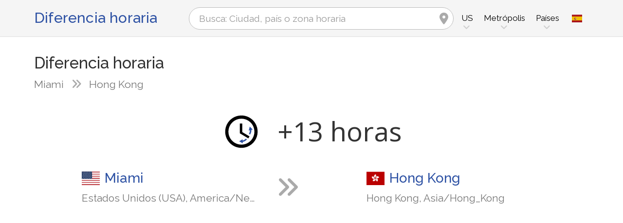

--- FILE ---
content_type: text/html; charset=utf-8
request_url: https://www.zeitverschiebung.net/es/difference/city/4164138/city/1819729
body_size: 8947
content:
<!DOCTYPE html><!--[if IE 9]> <html lang="es" class="ie9"> <![endif]--><!--[if !IE]><!--><html lang="es"><!--<![endif]--><head> <meta charset="utf-8"> <link href="//fundingchoicesmessages.google.com" rel="preconnect dns-prefetch" crossorigin><script> function cmp_show_ads_after_consent() {   (adsbygoogle=window.adsbygoogle||[]).pauseAdRequests=0;   } function cmp_change_ads(tcData) { var MeasureContentPerformance = tcData.purpose.consents[8] || false; var hasDeviceStorageAndAccessConsent = tcData.purpose.consents[1] || false; var BasicAds = tcData.purpose.consents[2] || false; if ( hasDeviceStorageAndAccessConsent && BasicAds ) {  (adsbygoogle=window.adsbygoogle||[]).pauseAdRequests=0; if ( MeasureContentPerformance ) {  } } else { if ( MeasureContentPerformance ) {  }  var ads = document.querySelectorAll('.adsbygoogle'), i = 0, l = ads.length; for (i; i < l; i++) { ads[i].style.display = 'none'; } } }  function update_gtag_consent(tcData) {  gtag('consent', 'update', { 'ad_user_data': tcData.purpose.consents[3] ? 'granted' : 'denied', 'ad_personalization': tcData.purpose.consents[4] ? 'granted' : 'denied', 'ad_storage': tcData.purpose.consents[1] ? 'granted' : 'denied', 'analytics_storage': tcData.purpose.consents[8] ? 'granted' : 'denied' }); } var check_tcfapi = window.setInterval(function() { typeof __tcfapi === 'function' ? (window.clearInterval(check_tcfapi), __tcfapi('addEventListener', 2, function(tcData, success) { if ( tcData.eventStatus === 'cmpuishown' ) {   gtag('consent', 'default', { 'ad_storage': 'denied', 'ad_user_data': 'denied', 'ad_personalization': 'denied', 'analytics_storage': 'denied', 'wait_for_update': 500 }); } if (tcData.eventStatus === 'tcloaded' || tcData.eventStatus === 'useractioncomplete') {  if ( ! tcData.gdprApplies ) {  cmp_show_ads_after_consent(); } else {    var hasDeviceStorageAndAccessConsent = tcData.purpose.consents[1] || false;  if (hasDeviceStorageAndAccessConsent) {  var hasGoogleAdvertisingProductsConsent = tcData.vendor.consents[755] || false;  if ( hasGoogleAdvertisingProductsConsent ) {  cmp_show_ads_after_consent(); } else { cmp_change_ads(tcData); } } else { cmp_change_ads(tcData); } } update_gtag_consent(tcData); } })) : null ; /* Intervall (Schleife) nach nach 5 Sekunden beenden, wenn CMP auf dieser Seite überhaupt nicht geladen wird (z.B. adsense = FALSE) */ if ( typeof clearIntervalIfNotFunction === 'undefined' ) { clearIntervalIfNotFunction = true; setTimeout(() => { if ( typeof __tcfapi !== 'function' ) { window.clearInterval(check_tcfapi); } }, "5000"); } }, 50); </script> <link href="//fonts.googleapis.com" rel="preconnect" crossorigin> <link href="//fonts.gstatic.com" rel="preconnect" crossorigin> <link href="//cdnjs.cloudflare.com" rel="preconnect" crossorigin> <link href="//pagead2.googlesyndication.com" rel="preconnect" crossorigin> <link href="//googleads.g.doubleclick.net" rel="preconnect" crossorigin> <link href="//static.doubleclick.net" rel="preconnect" crossorigin> <title>Diferencia horaria: Miami, Estados Unidos (USA) &raquo; Hong Kong, Hong Kong</title> <meta name="robots" content="index,follow,max-image-preview:large" /> <link rel="canonical" href="https://www.zeitverschiebung.net/es/difference/city/4164138/city/1819729" /> <meta name="viewport" content="width=device-width, initial-scale=1.0"> <link rel="apple-touch-icon" sizes="180x180" href="https://www.zeitverschiebung.net/img/favicon/apple-touch-icon.png"> <link rel="icon" type="image/png" sizes="32x32" href="https://www.zeitverschiebung.net/img/favicon/favicon-32x32.png"> <link rel="icon" type="image/png" sizes="16x16" href="https://www.zeitverschiebung.net/img/favicon/favicon-16x16.png"> <link rel="manifest" href="https://www.zeitverschiebung.net/img/favicon/site.webmanifest.php?lang=es"> <link rel="mask-icon" href="https://www.zeitverschiebung.net/img/favicon/safari-pinned-tab.svg" color="#f5f5f5"> <link rel="shortcut icon" href="https://www.zeitverschiebung.net/img/favicon/favicon.ico"> <meta name="msapplication-TileColor" content="#ffffff"> <meta name="msapplication-config" content="https://www.zeitverschiebung.net/img/favicon/browserconfig.xml"> <meta name="theme-color" content="#f5f5f5"> <link rel="alternate" hreflang="de" href="https://www.zeitverschiebung.net/de/difference/city/4164138/city/1819729" /><link rel="alternate" hreflang="en" href="https://www.zeitverschiebung.net/en/difference/city/4164138/city/1819729" /><link rel="alternate" hreflang="es" href="https://www.zeitverschiebung.net/es/difference/city/4164138/city/1819729" /><link rel="alternate" hreflang="fr" href="https://www.zeitverschiebung.net/fr/difference/city/4164138/city/1819729" /><link rel="alternate" hreflang="zh-hans" href="https://www.zeitverschiebung.net/cn/difference/city/4164138/city/1819729" /><link rel="alternate" hreflang="hi" href="https://www.zeitverschiebung.net/in/difference/city/4164138/city/1819729" /> <meta property="og:title" content="Diferencia horaria: Miami, Estados Unidos (USA) &raquo; Hong Kong, Hong Kong" /> <meta property="og:site_name" content="Diferencia horaria" /> <meta property="og:type" content="website" /> <meta property="og:url" content="https://www.zeitverschiebung.net/es/difference/city/4164138/city/1819729" /> <meta property="og:image" content="https://www.zeitverschiebung.net/img/open-graph/image.php?lang=es&location=Miami+%C2%BB+Hong+Kong"> <meta property="og:image:width" content="800" /> <meta property="og:image:height" content="500" />  <link rel="stylesheet" type="text/css" href="https://cdnjs.cloudflare.com/ajax/libs/twitter-bootstrap/3.4.1/css/bootstrap.min.css"/> <link rel="stylesheet" type="text/css" href="https://fonts.googleapis.com/css?family=Open+Sans|Raleway:500,400,300&display=swap">    <link rel="stylesheet" href="https://cdnjs.cloudflare.com/ajax/libs/font-awesome/6.4.2/css/fontawesome.min.css" integrity="sha512-siarrzI1u3pCqFG2LEzi87McrBmq6Tp7juVsdmGY1Dr8Saw+ZBAzDzrGwX3vgxX1NkioYNCFOVC0GpDPss10zQ==" crossorigin="anonymous" referrerpolicy="no-referrer" /> <link rel="stylesheet" href="https://cdnjs.cloudflare.com/ajax/libs/font-awesome/6.4.2/css/solid.min.css" integrity="sha512-P9pgMgcSNlLb4Z2WAB2sH5KBKGnBfyJnq+bhcfLCFusrRc4XdXrhfDluBl/usq75NF5gTDIMcwI1GaG5gju+Mw==" crossorigin="anonymous" referrerpolicy="no-referrer" /> <link rel="stylesheet" href="https://cdnjs.cloudflare.com/ajax/libs/font-awesome/6.4.2/css/v4-shims.min.css" integrity="sha512-fWfO/7eGDprvp7/UATnfhpPDgF33fetj94tDv9q0z/WN4PDYiTP97+QcV1QWgpbkb+rUp76g6glID5mdf/K+SQ==" crossorigin="anonymous" referrerpolicy="no-referrer" /> <link rel="stylesheet" href="https://cdnjs.cloudflare.com/ajax/libs/font-awesome/6.4.2/css/brands.min.css" integrity="sha512-W/zrbCncQnky/EzL+/AYwTtosvrM+YG/V6piQLSe2HuKS6cmbw89kjYkp3tWFn1dkWV7L1ruvJyKbLz73Vlgfg==" crossorigin="anonymous" referrerpolicy="no-referrer" /> <link rel="stylesheet" href="https://cdnjs.cloudflare.com/ajax/libs/flag-icon-css/3.5.0/css/flag-icon.min.css" integrity="sha512-Cv93isQdFwaKBV+Z4X8kaVBYWHST58Xb/jVOcV9aRsGSArZsgAnFIhMpDoMDcFNoUtday1hdjn0nGp3+KZyyFw==" crossorigin="anonymous" /> <link href="https://www.zeitverschiebung.net/inc/style.min.css?v=OTE=" rel="stylesheet" type="text/css" />   <script async src="https://www.googletagmanager.com/gtag/js?id=G-3FMH6BQKWR"></script> <script> window.dataLayer = window.dataLayer || []; function gtag(){dataLayer.push(arguments);} gtag('js', new Date()); gtag('config', 'G-3FMH6BQKWR'); </script> <script async src="https://pagead2.googlesyndication.com/pagead/js/adsbygoogle.js?client=ca-pub-1229119852267723" crossorigin="anonymous"> </script> </head><body class="no-trans transparent-header"> <div class="page-wrapper">  <div class="header-container">        <header class="header fixed fixed-before clearfix"> <div class="container"> <div class="row"> <div class="col-md-3">   <div class="header-left clearfix">  <div id="logo" class="logo es"> <a href="https://www.zeitverschiebung.net/es/">Diferencia horaria</a> </div> </div>  </div> <div class="col-md-9">   <div class="header-right clearfix">       <div class="main-navigation animated with-dropdown-buttons">   <nav class="navbar navbar-default"> <div class="container-fluid">  <div class="navbar-header"> <div class="row"> <div class="col-md-12 col-sm-12 col-xs-10 search-col"> <form class="form" method="get" action="https://www.zeitverschiebung.net/es/search/"> <input name="q" id="search" type="text" class="form-control ml-10 mr-10 search " placeholder="Busca: Ciudad, país o zona horaria" aria-label="Busca: Ciudad, país o zona horaria"> <i class="fa fa-map-marker form-control-feedback hidden-xs hidden-sm"></i> </form> </div> <div class="col-xs-2 burger-menu-col"> <button type="button" class="navbar-toggle" data-toggle="collapse" data-target="#navbar-collapse-1"> <span class="sr-only">Toggle navigation</span> <span class="icon-bar"></span> <span class="icon-bar"></span> <span class="icon-bar"></span> </button> </div> </div> </div>  <div class="collapse navbar-collapse" id="navbar-collapse-1"> <h4 class="visible-xs mobile-headline">Diferencia horaria, hora y fecha local en las diferentes zonas horarias. <img loading="lazy" width="40" height="40" src="https://www.zeitverschiebung.net/img/zeitverschiebung.svg" alt="Diferencia horaria: Miami, Estados Unidos (USA) &raquo; Hong Kong, Hong Kong" /> </h4>  <ul class="nav navbar-nav "> <li class="dropdown mega-menu"> <a href="#" class="dropdown-toggle" data-toggle="dropdown"><span class="hidden-xs">US</span><span class="visible-xs">Estados Unidos (USA)</span></a> <ul class="dropdown-menu"> <li> <div class="row"> <div class="col-lg-9 col-md-9"> <h4 class="title">Estados Unidos (USA)</h4> <div class="row"> <div class="col-sm-4"> <div class="divider"></div> <ul class="menu"> <li><a href="https://www.zeitverschiebung.net/es/city/5128581"><i class="fa fa-map-marker"></i>New York City</a></li><li><a href="https://www.zeitverschiebung.net/es/city/5368361"><i class="fa fa-map-marker"></i>Los Angeles</a></li><li><a href="https://www.zeitverschiebung.net/es/city/5110302"><i class="fa fa-map-marker"></i>Brooklyn</a></li><li><a href="https://www.zeitverschiebung.net/es/city/4887398"><i class="fa fa-map-marker"></i>Chicago</a></li><li><a href="https://www.zeitverschiebung.net/es/city/4699066"><i class="fa fa-map-marker"></i>Houston</a></li><li><a href="https://www.zeitverschiebung.net/es/city/5133273"><i class="fa fa-map-marker"></i>Queens</a></li><li><a href="https://www.zeitverschiebung.net/es/city/5308655"><i class="fa fa-map-marker"></i>Phoenix</a></li><li><a href="https://www.zeitverschiebung.net/es/city/4560349"><i class="fa fa-map-marker"></i>Philadelphia</a></li><li><a href="https://www.zeitverschiebung.net/es/city/5125771"><i class="fa fa-map-marker"></i>Manhattan</a></li><li><a href="https://www.zeitverschiebung.net/es/city/4726206"><i class="fa fa-map-marker"></i>San Antonio</a></li> </ul> </div> <div class="col-sm-4"> <div class="divider"></div> <ul class="menu"> <li><a href="https://www.zeitverschiebung.net/es/city/5391811"><i class="fa fa-map-marker"></i>San Diego</a></li><li><a href="https://www.zeitverschiebung.net/es/city/5110266"><i class="fa fa-map-marker"></i>The Bronx</a></li><li><a href="https://www.zeitverschiebung.net/es/city/4684888"><i class="fa fa-map-marker"></i>Dallas</a></li><li><a href="https://www.zeitverschiebung.net/es/city/5392171"><i class="fa fa-map-marker"></i>San Jose</a></li><li><a href="https://www.zeitverschiebung.net/es/city/4160021"><i class="fa fa-map-marker"></i>Jacksonville</a></li><li><a href="https://www.zeitverschiebung.net/es/city/4671654"><i class="fa fa-map-marker"></i>Austin</a></li><li><a href="https://www.zeitverschiebung.net/es/city/4691930"><i class="fa fa-map-marker"></i>Fort Worth</a></li><li><a href="https://www.zeitverschiebung.net/es/city/4509177"><i class="fa fa-map-marker"></i>Columbus</a></li><li><a href="https://www.zeitverschiebung.net/es/city/4259418"><i class="fa fa-map-marker"></i>Indianapolis</a></li><li><a href="https://www.zeitverschiebung.net/es/city/4460243"><i class="fa fa-map-marker"></i>Charlotte</a></li> </ul> </div> <div class="col-sm-4"> <div class="divider"></div> <ul class="menu"> <li><a href="https://www.zeitverschiebung.net/es/city/5391959"><i class="fa fa-map-marker"></i>San Francisco</a></li><li><a href="https://www.zeitverschiebung.net/es/city/5809844"><i class="fa fa-map-marker"></i>Seattle</a></li><li><a href="https://www.zeitverschiebung.net/es/city/5419384"><i class="fa fa-map-marker"></i>Denver</a></li><li><a href="https://www.zeitverschiebung.net/es/city/4140963"><i class="fa fa-map-marker"></i>Washington</a></li><li><a href="https://www.zeitverschiebung.net/es/city/4644585"><i class="fa fa-map-marker"></i>Nashville</a></li><li><a href="https://www.zeitverschiebung.net/es/city/5520993"><i class="fa fa-map-marker"></i>El Paso</a></li><li><a href="https://www.zeitverschiebung.net/es/city/4544349"><i class="fa fa-map-marker"></i>Oklahoma City</a></li><li><a href="https://www.zeitverschiebung.net/es/city/4990729"><i class="fa fa-map-marker"></i>Detroit</a></li><li><a href="https://www.zeitverschiebung.net/es/city/4930956"><i class="fa fa-map-marker"></i>Boston</a></li><li><a href="https://www.zeitverschiebung.net/es/city/5746545"><i class="fa fa-map-marker"></i>Portland</a></li> </ul> </div> </div> </div> <div class="col-lg-3 col-md-3 hidden-sm hidden-xs"> <a href="https://www.zeitverschiebung.net/es/country/us"><img class="flag" loading="lazy" src="https://www.zeitverschiebung.net/img/flag-icon-css/flags/4x3/us.svg" alt="Estados Unidos (USA) " title="Estados Unidos (USA)"></a> </div> </div> </li> </ul> </li> <li class="dropdown mega-menu"> <a href="#" class="dropdown-toggle" data-toggle="dropdown">Metrópolis</a> <ul class="dropdown-menu"> <li> <div class="row"> <div class="col-md-12"> <h4 class="title">Las ciudades más grandes del planeta</h4> <div class="row"> <div class="col-sm-6 col-md-3"> <div class="divider"></div> <ul class="menu"> <li><a href="https://www.zeitverschiebung.net/es/city/1796236"><span class="flag-icon flag-icon-cn"></span>Shanghai<small class="text-muted">, China</small></a></li><li><a href="https://www.zeitverschiebung.net/es/city/1816670"><span class="flag-icon flag-icon-cn"></span>Beijing<small class="text-muted">, China</small></a></li><li><a href="https://www.zeitverschiebung.net/es/city/1795565"><span class="flag-icon flag-icon-cn"></span>Shenzhen<small class="text-muted">, China</small></a></li><li><a href="https://www.zeitverschiebung.net/es/city/1809858"><span class="flag-icon flag-icon-cn"></span>Guangzhou<small class="text-muted">, China</small></a></li><li><a href="https://www.zeitverschiebung.net/es/city/2314302"><span class="flag-icon flag-icon-cd"></span>Kinshasa<small class="text-muted">, República Democrática del Congo</small></a></li><li><a href="https://www.zeitverschiebung.net/es/city/2332459"><span class="flag-icon flag-icon-ng"></span>Lagos<small class="text-muted">, Nigeria</small></a></li><li><a href="https://www.zeitverschiebung.net/es/city/745044"><span class="flag-icon flag-icon-tr"></span>Istanbul<small class="text-muted">, Turquía</small></a></li><li><a href="https://www.zeitverschiebung.net/es/city/1815286"><span class="flag-icon flag-icon-cn"></span>Chengdu<small class="text-muted">, China</small></a></li><li><a href="https://www.zeitverschiebung.net/es/city/1275339"><span class="flag-icon flag-icon-in"></span>Mumbai<small class="text-muted">, India</small></a></li><li><a href="https://www.zeitverschiebung.net/es/city/3448439"><span class="flag-icon flag-icon-br"></span>São Paulo<small class="text-muted">, Brasil</small></a></li> </ul> </div> <div class="col-sm-6 col-md-3"> <div class="divider"></div> <ul class="menu"> <li><a href="https://www.zeitverschiebung.net/es/city/3530597"><span class="flag-icon flag-icon-mx"></span>Mexico City<small class="text-muted">, México</small></a></li><li><a href="https://www.zeitverschiebung.net/es/city/1174872"><span class="flag-icon flag-icon-pk"></span>Karachi<small class="text-muted">, Pakistán</small></a></li><li><a href="https://www.zeitverschiebung.net/es/city/1792947"><span class="flag-icon flag-icon-cn"></span>Tianjin<small class="text-muted">, China</small></a></li><li><a href="https://www.zeitverschiebung.net/es/city/1273294"><span class="flag-icon flag-icon-in"></span>Delhi<small class="text-muted">, India</small></a></li><li><a href="https://www.zeitverschiebung.net/es/city/1791247"><span class="flag-icon flag-icon-cn"></span>Wuhan<small class="text-muted">, China</small></a></li><li><a href="https://www.zeitverschiebung.net/es/city/524901"><span class="flag-icon flag-icon-ru"></span>Moscow<small class="text-muted">, Rusia</small></a></li><li><a href="https://www.zeitverschiebung.net/es/city/1185241"><span class="flag-icon flag-icon-bd"></span>Dhaka<small class="text-muted">, Bangladesh</small></a></li><li><a href="https://www.zeitverschiebung.net/es/city/1835848"><span class="flag-icon flag-icon-kr"></span>Seoul<small class="text-muted">, Corea del Sur</small></a></li><li><a href="https://www.zeitverschiebung.net/es/city/1812545"><span class="flag-icon flag-icon-cn"></span>Dongguan<small class="text-muted">, China</small></a></li><li><a href="https://www.zeitverschiebung.net/es/city/360630"><span class="flag-icon flag-icon-eg"></span>Cairo<small class="text-muted">, Egipto</small></a></li> </ul> </div> <div class="col-sm-6 col-md-3"> <div class="divider"></div> <ul class="menu"> <li><a href="https://www.zeitverschiebung.net/es/city/1790630"><span class="flag-icon flag-icon-cn"></span>Xi’an<small class="text-muted">, China</small></a></li><li><a href="https://www.zeitverschiebung.net/es/city/1799962"><span class="flag-icon flag-icon-cn"></span>Nanjing<small class="text-muted">, China</small></a></li><li><a href="https://www.zeitverschiebung.net/es/city/1808926"><span class="flag-icon flag-icon-cn"></span>Hangzhou<small class="text-muted">, China</small></a></li><li><a href="https://www.zeitverschiebung.net/es/city/1811103"><span class="flag-icon flag-icon-cn"></span>Foshan<small class="text-muted">, China</small></a></li><li><a href="https://www.zeitverschiebung.net/es/city/1566083"><span class="flag-icon flag-icon-vn"></span>Ho Chi Minh City<small class="text-muted">, Vietnam</small></a></li><li><a href="https://www.zeitverschiebung.net/es/city/2643743"><span class="flag-icon flag-icon-gb"></span>London<small class="text-muted">, Reino Unido</small></a></li><li><a href="https://www.zeitverschiebung.net/es/city/5128581"><span class="flag-icon flag-icon-us"></span>New York City<small class="text-muted">, Estados Unidos (USA)</small></a></li><li><a href="https://www.zeitverschiebung.net/es/city/1642911"><span class="flag-icon flag-icon-id"></span>Jakarta<small class="text-muted">, Indonesia</small></a></li><li><a href="https://www.zeitverschiebung.net/es/city/1277333"><span class="flag-icon flag-icon-in"></span>Bengaluru<small class="text-muted">, India</small></a></li><li><a href="https://www.zeitverschiebung.net/es/city/1850147"><span class="flag-icon flag-icon-jp"></span>Tokyo<small class="text-muted">, Japón</small></a></li> </ul> </div> <div class="col-sm-6 col-md-3"> <div class="divider"></div> <ul class="menu"> <li><a href="https://www.zeitverschiebung.net/es/city/1581130"><span class="flag-icon flag-icon-vn"></span>Hanoi<small class="text-muted">, Vietnam</small></a></li><li><a href="https://www.zeitverschiebung.net/es/city/1668341"><span class="flag-icon flag-icon-tw"></span>Taipei<small class="text-muted">, Taiwán</small></a></li><li><a href="https://www.zeitverschiebung.net/es/city/3936456"><span class="flag-icon flag-icon-pe"></span>Lima<small class="text-muted">, Perú</small></a></li><li><a href="https://www.zeitverschiebung.net/es/city/3688689"><span class="flag-icon flag-icon-co"></span>Bogotá<small class="text-muted">, Colombia</small></a></li><li><a href="https://www.zeitverschiebung.net/es/city/1819729"><span class="flag-icon flag-icon-hk"></span>Hong Kong<small class="text-muted">, Hong Kong</small></a></li><li><a href="https://www.zeitverschiebung.net/es/city/1814906"><span class="flag-icon flag-icon-cn"></span>Chongqing<small class="text-muted">, China</small></a></li><li><a href="https://www.zeitverschiebung.net/es/city/98182"><span class="flag-icon flag-icon-iq"></span>Baghdad<small class="text-muted">, Irak</small></a></li><li><a href="https://www.zeitverschiebung.net/es/city/1797929"><span class="flag-icon flag-icon-cn"></span>Qingdao<small class="text-muted">, China</small></a></li><li><a href="https://www.zeitverschiebung.net/es/city/112931"><span class="flag-icon flag-icon-ir"></span>Tehran<small class="text-muted">, Irán</small></a></li><li><a href="https://www.zeitverschiebung.net/es/city/2034937"><span class="flag-icon flag-icon-cn"></span>Shenyang<small class="text-muted">, China</small></a></li> </ul> </div> </div> </div> </div> </li> </ul> </li> <li class="dropdown mega-menu"> <a href="#" class="dropdown-toggle" data-toggle="dropdown">Países</a> <ul class="dropdown-menu"> <li> <div class="row"> <div class="col-md-12"> <h4 class="title">Lista de países por población</h4> <div class="row"> <div class="col-sm-6 col-md-3"> <div class="divider"></div> <ul class="menu"> <li><a href="https://www.zeitverschiebung.net/es/country/cn"><span class="flag-icon flag-icon-cn"></span>China</a></li><li><a href="https://www.zeitverschiebung.net/es/country/in"><span class="flag-icon flag-icon-in"></span>India</a></li><li><a href="https://www.zeitverschiebung.net/es/country/us"><span class="flag-icon flag-icon-us"></span>USA</a></li><li><a href="https://www.zeitverschiebung.net/es/country/id"><span class="flag-icon flag-icon-id"></span>Indonesia</a></li><li><a href="https://www.zeitverschiebung.net/es/country/pk"><span class="flag-icon flag-icon-pk"></span>Pakistán</a></li><li><a href="https://www.zeitverschiebung.net/es/country/br"><span class="flag-icon flag-icon-br"></span>Brasil</a></li><li><a href="https://www.zeitverschiebung.net/es/country/ng"><span class="flag-icon flag-icon-ng"></span>Nigeria</a></li><li><a href="https://www.zeitverschiebung.net/es/country/bd"><span class="flag-icon flag-icon-bd"></span>Bangladesh</a></li><li><a href="https://www.zeitverschiebung.net/es/country/ru"><span class="flag-icon flag-icon-ru"></span>Rusia</a></li><li><a href="https://www.zeitverschiebung.net/es/country/jp"><span class="flag-icon flag-icon-jp"></span>Japón</a></li> </ul> </div> <div class="col-sm-6 col-md-3"> <div class="divider"></div> <ul class="menu"> <li><a href="https://www.zeitverschiebung.net/es/country/mx"><span class="flag-icon flag-icon-mx"></span>México</a></li><li><a href="https://www.zeitverschiebung.net/es/country/et"><span class="flag-icon flag-icon-et"></span>Etiopía</a></li><li><a href="https://www.zeitverschiebung.net/es/country/ph"><span class="flag-icon flag-icon-ph"></span>Filipinas</a></li><li><a href="https://www.zeitverschiebung.net/es/country/eg"><span class="flag-icon flag-icon-eg"></span>Egipto</a></li><li><a href="https://www.zeitverschiebung.net/es/country/vn"><span class="flag-icon flag-icon-vn"></span>Vietnam</a></li><li><a href="https://www.zeitverschiebung.net/es/country/cd"><span class="flag-icon flag-icon-cd"></span>Kongo</a></li><li><a href="https://www.zeitverschiebung.net/es/country/de"><span class="flag-icon flag-icon-de"></span>Alemania</a></li><li><a href="https://www.zeitverschiebung.net/es/country/tr"><span class="flag-icon flag-icon-tr"></span>Turquía</a></li><li><a href="https://www.zeitverschiebung.net/es/country/ir"><span class="flag-icon flag-icon-ir"></span>Irán</a></li><li><a href="https://www.zeitverschiebung.net/es/country/th"><span class="flag-icon flag-icon-th"></span>Tailandia</a></li> </ul> </div> <div class="col-sm-6 col-md-3"> <div class="divider"></div> <ul class="menu"> <li><a href="https://www.zeitverschiebung.net/es/country/fr"><span class="flag-icon flag-icon-fr"></span>Francia</a></li><li><a href="https://www.zeitverschiebung.net/es/country/gb"><span class="flag-icon flag-icon-gb"></span>Reino Unido</a></li><li><a href="https://www.zeitverschiebung.net/es/country/it"><span class="flag-icon flag-icon-it"></span>Italia</a></li><li><a href="https://www.zeitverschiebung.net/es/country/za"><span class="flag-icon flag-icon-za"></span>Sudáfrica</a></li><li><a href="https://www.zeitverschiebung.net/es/country/tz"><span class="flag-icon flag-icon-tz"></span>Tanzania</a></li><li><a href="https://www.zeitverschiebung.net/es/country/mm"><span class="flag-icon flag-icon-mm"></span>Myanmar</a></li><li><a href="https://www.zeitverschiebung.net/es/country/kr"><span class="flag-icon flag-icon-kr"></span>Corea del Sur</a></li><li><a href="https://www.zeitverschiebung.net/es/country/ke"><span class="flag-icon flag-icon-ke"></span>Kenia</a></li><li><a href="https://www.zeitverschiebung.net/es/country/co"><span class="flag-icon flag-icon-co"></span>Colombia</a></li><li><a href="https://www.zeitverschiebung.net/es/country/es"><span class="flag-icon flag-icon-es"></span>España</a></li> </ul> </div> <div class="col-sm-6 col-md-3"> <div class="divider"></div> <ul class="menu"> <li><a href="https://www.zeitverschiebung.net/es/country/ua"><span class="flag-icon flag-icon-ua"></span>Ucrania</a></li><li><a href="https://www.zeitverschiebung.net/es/country/ar"><span class="flag-icon flag-icon-ar"></span>Argentina</a></li><li><a href="https://www.zeitverschiebung.net/es/country/ug"><span class="flag-icon flag-icon-ug"></span>Uganda</a></li><li><a href="https://www.zeitverschiebung.net/es/country/dz"><span class="flag-icon flag-icon-dz"></span>Argelia</a></li><li><a href="https://www.zeitverschiebung.net/es/country/sd"><span class="flag-icon flag-icon-sd"></span>Sudán</a></li><li><a href="https://www.zeitverschiebung.net/es/country/iq"><span class="flag-icon flag-icon-iq"></span>Irak</a></li><li><a href="https://www.zeitverschiebung.net/es/country/pl"><span class="flag-icon flag-icon-pl"></span>Polonia</a></li><li><a href="https://www.zeitverschiebung.net/es/country/af"><span class="flag-icon flag-icon-af"></span>Afganistán</a></li><li><a href="https://www.zeitverschiebung.net/es/country/ca"><span class="flag-icon flag-icon-ca"></span>Canadá</a></li><li><a href="https://www.zeitverschiebung.net/es/country/ma"><span class="flag-icon flag-icon-ma"></span>Marruecos</a></li> </ul> </div> <div class="col-md-12"> <div class="divider"></div> <ul class="menu"> <li class="text-center"><a href="https://www.zeitverschiebung.net/es/all-countries.html"><i class="fa fa-chevron-circle-right"></i>Todos los países</a></li> </ul> </div> </div> </div> </div> </li> </ul> </li> <li class="visible-xs"> <a href="#about">Quiénes somos</a> </li> </ul>   <div class="header-dropdown-buttons languages"> <div class="btn-group dropdown"> <button type="button" class="btn dropdown-toggle" data-toggle="dropdown" aria-expanded="false" title="Español"><span class="flag-icon flag-icon-es"></span></button> <ul class="dropdown-menu dropdown-menu-right padding-hor-clear padding-ver-clear radius-clear" role="menu"> <li class="text-right"><a title="Deutsch" href="https://www.zeitverschiebung.net/de/difference/city/4164138/city/1819729">Deutsch</a><li class="text-right"><a title="English" href="https://www.zeitverschiebung.net/en/difference/city/4164138/city/1819729">English</a><li class="text-right"><a title="Français" href="https://www.zeitverschiebung.net/fr/difference/city/4164138/city/1819729">Français</a><li class="text-right"><a title="中文" href="https://www.zeitverschiebung.net/cn/difference/city/4164138/city/1819729">中文</a><li class="text-right"><a title="हिंदी" href="https://www.zeitverschiebung.net/in/difference/city/4164138/city/1819729">हिंदी</a> </ul> </div> </div>  </div>  </div>  </div> </div> </div> </header>  </div>    <section class="white-bg space-bottom clearfix"> <div class="container"> <div class="row sticky_parent"> <div class="col-md-12"> <h1 class="mb-30"> Diferencia horaria <small class="text-muted zusatz">Miami <i class="fa fa-angle-double-right ml-10 mr-10 color-silver"></i> Hong Kong</small> </h1> </div> <div class="col-md-12"> <div class="difference-stunden text-center"> <img src="https://www.zeitverschiebung.net/img/zeitverschiebung.svg" width="342" height="342" alt="Diferencia horaria Miami Hong Kong"> +13 horas </div> </div> <div class="col-md-4 col-md-offset-1 col-sm-5"> <h2 class="mt-5 hidden-xs"> <a href="https://www.zeitverschiebung.net/es/city/4164138"><span class="mr-10 flag-icon flag-icon-us"></span>Miami</a><small class="zusatz text-muted"><a href="https://www.zeitverschiebung.net/es/country/us" class="text-muted">Estados Unidos (USA)</a>, <a href="https://www.zeitverschiebung.net/es/timezone/america--new_york" class="text-muted">America/New_York</a></small> </h2> <h2 class="mt-5 visible-xs text-center"> <a href="https://www.zeitverschiebung.net/es/city/4164138"><span class="mr-10 flag-icon flag-icon-us"></span>Miami</a><small class="zusatz text-muted"><a href="https://www.zeitverschiebung.net/es/country/us" class="text-muted">Estados Unidos (USA)</a>, <a href="https://www.zeitverschiebung.net/es/timezone/america--new_york" class="text-muted">America/New_York</a></small> </h2> </div> <div class="col-md-1 col-sm-1 text-center hidden-xs"> <i class="color-silver fa fa-3x mt-20 fa-angle-double-right"></i> </div> <div class="col-md-1 col-sm-1 text-center visible-xs"> <i class="ml-5 mb-5 color-silver fa fa-2x fa-angle-double-down"></i> </div> <div class="col-md-5 col-md-offset-1 col-sm-5 col-sm-offset-1"> <h2 class="mt-5 hidden-xs"> <a href="https://www.zeitverschiebung.net/es/city/1819729"><span class="mr-10 flag-icon flag-icon-hk"></span>Hong Kong</a><small class="zusatz text-muted"><a href="https://www.zeitverschiebung.net/es/country/hk" class="text-muted">Hong Kong</a>, <a href="https://www.zeitverschiebung.net/es/timezone/asia--hong_kong" class="text-muted">Asia/Hong_Kong</a></small> </h2> <h2 class="mt-10 visible-xs text-center"> <a href="https://www.zeitverschiebung.net/es/city/1819729"><span class="mr-10 flag-icon flag-icon-hk"></span>Hong Kong</a><small class="zusatz text-muted"><a href="https://www.zeitverschiebung.net/es/country/hk" class="text-muted">Hong Kong</a>, <a href="https://www.zeitverschiebung.net/es/timezone/asia--hong_kong" class="text-muted">Asia/Hong_Kong</a></small> </h2> </div> <div class="ads-difference ads-loading">  <ins class="adsbygoogle" style="display:block" data-full-width-responsive="true" data-ad-client="ca-pub-1229119852267723" data-ad-slot="6622708470" data-ad-format="rectangle"></ins> <script> (adsbygoogle = window.adsbygoogle || []).push({}); </script> </div> </div></div> </section> <section class="light-gray-bg space-bottom clearfix"> <div class="container"><div class="row"> <div class="col-sm-6"> <div class="clock big" id="6978dd156a48a" rel="-5"> <h2><span class="headline">Hora actual en</span>Miami<br><small>America/New_York</small></h2> <div class="date"></div> <div class="time"></div> </div> <span id="clock_widget_link"> <meta name="clock_widget_timezone" content="America/New_York" /> <meta name="clock_widget_type" content="city" /> <meta name="clock_widget_id" content="4164138" /> </span> </div> <div class="col-xs-12 visible-xs"><hr></div> <div class="col-sm-6"> <div class="clock big" id="6978dd156a4b3" rel="8"> <h2><span class="headline">Hora actual en</span>Hong Kong<br><small>Asia/Hong_Kong</small></h2> <div class="date"></div> <div class="time"></div> </div> <span id="clock_widget_link"> <meta name="clock_widget_timezone" content="Asia/Hong_Kong" /> <meta name="clock_widget_type" content="city" /> <meta name="clock_widget_id" content="1819729" /> </span> </div> </div></div> </section> <section class="white-bg space-bottom clearfix"> <div class="container"><div class="row"> <div class="col-md-12"> <h2>Directa comparación de horarios<small>Diferencia horaria</small><span class="visible-xs-inline"> (+13h)</span></h2> <div class="row sticky_parent"> <div class="col-sm-4 col-md-5"> <div class="ads-content ads-loading pv-20 sticky_desktop">  <ins class="adsbygoogle" style="display:block" data-full-width-responsive="true" data-ad-client="ca-pub-1229119852267723" data-ad-slot="6232871761" data-ad-format="auto"></ins> <script> (adsbygoogle = window.adsbygoogle || []).push({}); </script> </div> </div> <div class="col-sm-8 col-md-7"> <table class="table table-hover table-striped table-uhrzeiten"> <thead> <tr> <th> <span class="mr-10 flag-icon flag-icon-us"></span><br class="visible-xs">Miami<br><small class="text-muted">America/New_York</small> </th> <th> <span class="mr-10 flag-icon flag-icon-hk"></span><br class="visible-xs">Hong Kong<span class="hidden-xs"> (+13h)</span><br><small class="text-muted">Asia/Hong_Kong</small> </th> </tr> </thead> <tbody> <tr > <td><i class="fa fa-moon-o"></i><span class="time">00:00</span><span class="date">27/01/2026</span></td> <td><i class="fa fa-sun-o"></i><span class="time">13:00</span><span class="date">27/01/2026</span></td> </tr> <tr > <td><i class="fa fa-moon-o"></i><span class="time">01:00</span><span class="date">27/01/2026</span></td> <td><i class="fa fa-sun-o"></i><span class="time">14:00</span><span class="date">27/01/2026</span></td> </tr> <tr > <td><i class="fa fa-moon-o"></i><span class="time">02:00</span><span class="date">27/01/2026</span></td> <td><i class="fa fa-sun-o"></i><span class="time">15:00</span><span class="date">27/01/2026</span></td> </tr> <tr > <td><i class="fa fa-moon-o"></i><span class="time">03:00</span><span class="date">27/01/2026</span></td> <td><i class="fa fa-sun-o"></i><span class="time">16:00</span><span class="date">27/01/2026</span></td> </tr> <tr > <td><i class="fa fa-moon-o"></i><span class="time">04:00</span><span class="date">27/01/2026</span></td> <td><i class="fa fa-sun-o"></i><span class="time">17:00</span><span class="date">27/01/2026</span></td> </tr> <tr > <td><i class="fa fa-moon-o"></i><span class="time">05:00</span><span class="date">27/01/2026</span></td> <td><img class="sunset" loading="lazy" width="24" height="21" src="https://www.zeitverschiebung.net/img/wheather/sunset.svg" alt="Atardecer en Hong Kong: 18:08"" /><span class="time">18:00</span><span class="date">27/01/2026</span></td> </tr> <tr > <td><i class="fa fa-moon-o"></i><span class="time">06:00</span><span class="date">27/01/2026</span></td> <td><i class="fa fa-moon-o"></i><span class="time">19:00</span><span class="date">27/01/2026</span></td> </tr> <tr > <td><img class="sunrise" loading="lazy" width="24" height="21" src="https://www.zeitverschiebung.net/img/wheather/sunrise.svg" alt="Amanecer en Miami: 07:06" /><span class="time">07:00</span><span class="date">27/01/2026</span></td> <td><i class="fa fa-moon-o"></i><span class="time">20:00</span><span class="date">27/01/2026</span></td> </tr> <tr > <td><i class="fa fa-sun-o"></i><span class="time">08:00</span><span class="date">27/01/2026</span></td> <td><i class="fa fa-moon-o"></i><span class="time">21:00</span><span class="date">27/01/2026</span></td> </tr> <tr > <td><i class="fa fa-sun-o"></i><span class="time">09:00</span><span class="date">27/01/2026</span></td> <td><i class="fa fa-moon-o"></i><span class="time">22:00</span><span class="date">27/01/2026</span></td> </tr> <tr class="active"> <td><i class="fa fa-sun-o"></i><span class="time">10:00</span><span class="badge">Ahora</span><span class="date">27/01/2026</span></td> <td><i class="fa fa-moon-o"></i><span class="time">23:00</span><span class="date">27/01/2026</span></td> </tr> <tr > <td><i class="fa fa-sun-o"></i><span class="time">11:00</span><span class="date">27/01/2026</span></td> <td><i class="fa fa-moon-o"></i><span class="time">00:00</span><span class="date">28/01/2026</span></td> </tr> <tr > <td><i class="fa fa-sun-o"></i><span class="time">12:00</span><span class="date">27/01/2026</span></td> <td><i class="fa fa-moon-o"></i><span class="time">01:00</span><span class="date">28/01/2026</span></td> </tr> <tr > <td><i class="fa fa-sun-o"></i><span class="time">13:00</span><span class="date">27/01/2026</span></td> <td><i class="fa fa-moon-o"></i><span class="time">02:00</span><span class="date">28/01/2026</span></td> </tr> <tr > <td><i class="fa fa-sun-o"></i><span class="time">14:00</span><span class="date">27/01/2026</span></td> <td><i class="fa fa-moon-o"></i><span class="time">03:00</span><span class="date">28/01/2026</span></td> </tr> <tr > <td><i class="fa fa-sun-o"></i><span class="time">15:00</span><span class="date">27/01/2026</span></td> <td><i class="fa fa-moon-o"></i><span class="time">04:00</span><span class="date">28/01/2026</span></td> </tr> <tr > <td><i class="fa fa-sun-o"></i><span class="time">16:00</span><span class="date">27/01/2026</span></td> <td><i class="fa fa-moon-o"></i><span class="time">05:00</span><span class="date">28/01/2026</span></td> </tr> <tr > <td><i class="fa fa-sun-o"></i><span class="time">17:00</span><span class="date">27/01/2026</span></td> <td><i class="fa fa-moon-o"></i><span class="time">06:00</span><span class="date">28/01/2026</span></td> </tr> <tr > <td><img class="sunset" loading="lazy" width="24" height="21" src="https://www.zeitverschiebung.net/img/wheather/sunset.svg" alt="Atardecer en Miami: 18:00" /><span class="time">18:00</span><span class="date">27/01/2026</span></td> <td><img class="sunrise" loading="lazy" width="24" height="21" src="https://www.zeitverschiebung.net/img/wheather/sunrise.svg" alt="Amanecer en Hong Kong: 07:03"" /><span class="time">07:00</span><span class="date">28/01/2026</span></td> </tr> <tr > <td><i class="fa fa-moon-o"></i><span class="time">19:00</span><span class="date">27/01/2026</span></td> <td><i class="fa fa-sun-o"></i><span class="time">08:00</span><span class="date">28/01/2026</span></td> </tr> <tr > <td><i class="fa fa-moon-o"></i><span class="time">20:00</span><span class="date">27/01/2026</span></td> <td><i class="fa fa-sun-o"></i><span class="time">09:00</span><span class="date">28/01/2026</span></td> </tr> <tr > <td><i class="fa fa-moon-o"></i><span class="time">21:00</span><span class="date">27/01/2026</span></td> <td><i class="fa fa-sun-o"></i><span class="time">10:00</span><span class="date">28/01/2026</span></td> </tr> <tr > <td><i class="fa fa-moon-o"></i><span class="time">22:00</span><span class="date">27/01/2026</span></td> <td><i class="fa fa-sun-o"></i><span class="time">11:00</span><span class="date">28/01/2026</span></td> </tr> <tr > <td><i class="fa fa-moon-o"></i><span class="time">23:00</span><span class="date">27/01/2026</span></td> <td><i class="fa fa-sun-o"></i><span class="time">12:00</span><span class="date">28/01/2026</span></td> </tr> <tr > <td><i class="fa fa-moon-o"></i><span class="time">00:00</span><span class="date">28/01/2026</span></td> <td><i class="fa fa-sun-o"></i><span class="time">13:00</span><span class="date">28/01/2026</span></td> </tr> </tbody> </table> </div> </div> </div> </div></div> </section> <section class="light-gray-bg space-bottom clearfix"> <div class="container"><div class="row"> <div class="zeitzonenrechner-formular"> <div class="col-lg-2 col-lg-offset-1 col-md-2 col-md-offset-1 col-sm-2 hidden-xs"> <img loading="lazy" class="img-responsive mt-20" src="https://www.zeitverschiebung.net/img/zeitverschiebung.svg" width="342" height="342" alt="Calculadora de zona horaria"> </div> <div class="col-lg-9 col-md-9 col-sm-10"> <div class="row"> <div class="visible-xs col-xs-3"> <img loading="lazy" class="visible-xs center-block img-responsive" width="342" height="342" src="https://www.zeitverschiebung.net/img/zeitverschiebung.svg" alt="Calculadora de zona horaria"> </div> <div class="col-md-12 col-sm-12 col-xs-9"> <h2>Conversor de diferencias horarias</h2> <p class="text-muted"><strong>Compare la hora local</strong> de dos zonas horarias, países o ciudades del mundo.</p> </div> <div class="col-lg-5 col-md-5 col-sm-5 col-xs-12"> <div class="text-center diff_first " data-type="city" data-id="4164138"><i class="text-default fa fa-map-marker pr-10"></i><span>Miami</span><i class="text-muted fa fa-close mt-5 ml-10"></i></div> <input class="form-control hidden" id="diff_first" type="text" placeholder="1er lugar" aria-label="1er lugar" /> <i class="fa fa-map-marker form-control-feedback hidden"></i> </div> <div class="col-lg-1 col-md-1 col-sm-1 col-xs-12 text-center"> <i class="text-muted fa fa-2x fa-angle-double-right hidden-xs"></i> <i class="text-muted fa fa-2x fa-angle-double-down visible-xs mt-5 mb-10"></i> </div> <div class="col-lg-5 col-md-5 col-sm-5 col-xs-12"> <input class="form-control" id="diff_second" type="text" placeholder="2° lugar" aria-label="2° lugar" /> <i class="fa fa-map-marker form-control-feedback"></i> </div> </div> </div> </div> </div></div> </section> <section class="white-bg space-bottom clearfix"> <div class="container"><div class="row"> <div class="col-md-12"> <h2>Zonas horarias</h2> </div> <div class="col-md-6"><h3 class="mt-5">Miami <span class="text-muted">(Ciudad)</a></h3> <table class="table timezone-info"> <tr> <td>Zona horaria</td> <td><a href="https://www.zeitverschiebung.net/es/timezone/america--new_york">America/New_York</a></td> </tr> <tr> <td><h3>Tiempo universal coordinado <small class="text-muted"><span class="help" title="Greenwich Mean Time">GMT</span> / <span class="help" title="Coordinated Universal Time">UTC</span></small></h3></td> <td><strong>UTC-5</strong></td> </tr> <tr class=""> <td> <h3>Horario de verano <small class="text-muted help" title="Daylight Saving Time">DST</small></h3> </td> <td><strong>UTC-4</strong></td> </tr> <tr class="light-gray-bg"> <td> <h3>Tiempo estándar</h3> <div class="text-success mt-5"><small><i class="pr-5 fa fa-clock-o"></i>Actualmente en servicio</small></div> </td> <td><strong>UTC-5</strong></td> </tr> </table> </div> <div class="col-md-6"><h3 class="mt-5">Hong Kong <span class="text-muted">(Ciudad)</a></h3> <table class="table timezone-info"> <tr> <td>Zona horaria</td> <td><a href="https://www.zeitverschiebung.net/es/timezone/asia--hong_kong">Asia/Hong_Kong</a></td> </tr> <tr> <td><h3>Tiempo universal coordinado <small class="text-muted"><span class="help" title="Greenwich Mean Time">GMT</span> / <span class="help" title="Coordinated Universal Time">UTC</span></small></h3></td> <td><strong>UTC+8</strong></td> </tr> <tr> <td><h3>DST <small>Horario de verano</small></h3></td> <td><i class="pr-5 fa fa-clock-o"></i>En ésta zona horaria no hay horario de verano.</td> </tr> </table> </div> </div></div> </section> <section class="light-gray-bg space-bottom clearfix"> <div class="container"><div class="row"> <div class="clocks"> <div class="col-md-2 col-sm-3 col-xs-6 clock clickable" id="clock_new_york" rel="-5"> <a href="https://www.zeitverschiebung.net/es/city/5128581">New York<span class="flag-icon flag-icon-us bordered"></span></a> <div class="date"></div> <div class="time"></div> </div> <div class="col-md-2 col-sm-3 col-xs-6 clock clickable" id="clock_london" rel="0"> <a href="https://www.zeitverschiebung.net/es/city/2643743">London<span class="flag-icon flag-icon-gb bordered"></span></a> <div class="date"></div> <div class="time"></div> </div> <div class="col-md-2 col-sm-3 col-xs-6 clock clickable" id="clock_hong_kong" rel="8"> <a href="https://www.zeitverschiebung.net/es/city/1819729">Hong Kong<span class="flag-icon flag-icon-hk bordered"></span></a> <div class="date"></div> <div class="time"></div> </div> <div class="col-md-2 col-sm-3 col-xs-6 clock clickable" id="clock_singapore" rel="8"> <a href="https://www.zeitverschiebung.net/es/city/1880252">Singapore<span class="flag-icon flag-icon-sg bordered"></span></a> <div class="date"></div> <div class="time"></div> </div> <div class="col-md-2 col-sm-3 hidden-xs clock clickable" id="clock_sao_paolo" rel="-3"> <a href="https://www.zeitverschiebung.net/es/city/3448439">São Paulo<span class="flag-icon flag-icon-br bordered"></span></a> <div class="date"></div> <div class="time"></div> </div> <div class="col-md-2 col-sm-3 hidden-xs clock clickable" id="clock_frankfurt" rel="1"> <a href="https://www.zeitverschiebung.net/es/city/2925533">Frankfurt<span class="flag-icon flag-icon-de bordered"></span></a> <div class="date"></div> <div class="time"></div> </div> <div class="hidden-lg hidden-md col-sm-3 hidden-xs clock clickable" id="clock_tokio" rel="9"> <a href="https://www.zeitverschiebung.net/es/city/1850147">Tokyo<span class="flag-icon flag-icon-jp bordered"></span></a> <div class="date"></div> <div class="time"></div> </div> <div class="hidden-lg hidden-md col-sm-3 hidden-xs clock clickable" id="clock_sydney" rel="11"> <a href="https://www.zeitverschiebung.net/es/city/2147714">Sydney<span class="flag-icon flag-icon-au bordered"></span></a> <div class="date"></div> <div class="time"></div> </div> </div> </div> </div> </section>    <footer id="footer" class="clearfix ">   <div class="footer"> <div class="container"> <div class="breadcrumb-container hidden-xs"> <ol class="breadcrumb" itemscope itemtype="https://schema.org/BreadcrumbList"> <li itemprop="itemListElement" itemscope itemtype="https://schema.org/ListItem"> <a itemprop="item" href="https://www.zeitverschiebung.net/es/" title="Inicio"><i class="fa fa-home"></i><span itemprop="name">Inicio</span></a> <meta itemprop="position" content="1" /> </li> <li itemprop="itemListElement" itemscope itemtype="https://schema.org/ListItem"><a itemprop="item" href="https://www.zeitverschiebung.net/es/timezone/america--new_york"><span itemprop="name">America/New_York</span></a><meta itemprop="position" content="2" /></li><li itemprop="itemListElement" itemscope itemtype="https://schema.org/ListItem"><a itemprop="item" href="https://www.zeitverschiebung.net/es/country/us"><span itemprop="name">Estados Unidos (USA)</span></a><meta itemprop="position" content="3" /></li><li itemprop="itemListElement" itemscope itemtype="https://schema.org/ListItem"><a itemprop="item" href="https://www.zeitverschiebung.net/es/city/4164138"><span itemprop="name">Miami</span></a><meta itemprop="position" content="4" /></li><li class="active">Diferencia horaria: Miami &raquo; Hong Kong</li> </ol> </div> <div class="footer-inner"> <div class="row"> <div class="col-sm-6"> <div class="footer-content"> <h4 class="title text-default"><i class="fa fa-clock-o pr-10"></i>Diferencia horaria</h4> <p>Horario mundial y convertor de zonas horarias: calcula la direfencia horaria entre dos zonas del mundo.</p> <div class="separator-2"></div> <nav> <ul class="nav nav-pills nav-stacked list-style-icons">  <li><a href="https://www.zeitverschiebung.net/es/clock-widget"><i class="fa fa-chevron-right"></i>Reloj para su página principal/web/blog</a></li> <li><a href="https://www.zeitverschiebung.net/es/all-time-zones.html"><i class="fa fa-chevron-right"></i>Todas las zonas horarias</a></li> </ul> </nav> </div> </div>  <div class="col-sm-6"> <div class="footer-content"> <h5 class="title text-default"><i class="fa fa-globe pr-10"></i>Continentes</h5> <nav> <div class="row"> <div class="col-xs-6"> <ul class="nav nav-pills nav-stacked list-style-icons"> <li><a href="https://www.zeitverschiebung.net/es/continent/an"><i class="fa fa-chevron-right"></i> Antártida</a></li> <li><a href="https://www.zeitverschiebung.net/es/continent/af"><i class="fa fa-chevron-right"></i> África</a></li> <li><a href="https://www.zeitverschiebung.net/es/continent/as"><i class="fa fa-chevron-right"></i> Asia</a></li> <li><a href="https://www.zeitverschiebung.net/es/continent/oc"><i class="fa fa-chevron-right"></i> Australia/Oceania</a></li> </ul> </div> <div class="col-xs-6"> <ul class="nav nav-pills nav-stacked list-style-icons"> <li><a href="https://www.zeitverschiebung.net/es/continent/eu"><i class="fa fa-chevron-right"></i> Europa</a></li> <li><a href="https://www.zeitverschiebung.net/es/continent/na"><i class="fa fa-chevron-right"></i> Norteamérica</a></li> <li><a href="https://www.zeitverschiebung.net/es/continent/sa"><i class="fa fa-chevron-right"></i> Sudamérica</a></li> </ul> </div> </div> </nav> </div> </div> <div class="col-md-12"> <br class="visible-xs" /> <p class="text-center">&copy; 2026 &middot; <a href="https://www.zeitverschiebung.net/es/contact.html">Protección de datos &middot; Condiciones de uso &middot; Agradecimientos/fuentes &middot; Aviso legal</a></p> </div> </div> </div> </div> </div>  </footer>  </div>  <footer id="about" class="hwd-footer"> <div class="container"> <div class="row"> <div class="col-md-5 col-md-offset-1"> <img alt="Hello World Digital" class="hwd-logo" loading="lazy" src="https://hello-world.digital/assets/img/projects-hwd-footer/hello-world-digital.svg" width="120" height="82" /> <p> Este es un servicio ofrecido por Hello World Digital. <br class="hidden-xs">Desarrollamos herramientas digitales y proveemos <br class="hidden-xs">información útil para su vida cotidiana. </p> <div class="hwd-icons"> <img loading="lazy" src="https://hello-world.digital/assets/img/projects-hwd-footer/icon-cocktail-01.svg" width="32" height="35" /><img loading="lazy" src="https://hello-world.digital/assets/img/projects-hwd-footer/icon-handy.svg" width="21" height="35" /><img loading="lazy" src="https://hello-world.digital/assets/img/projects-hwd-footer/icon-home.svg" width="35" height="35" /><img loading="lazy" src="https://hello-world.digital/assets/img/projects-hwd-footer/icon-science.svg" width="21" height="35" /><img loading="lazy" src="https://hello-world.digital/assets/img/projects-hwd-footer/icon-browser.svg" width="35" height="27" /> </div> <a class="btn" href="https://hello-world.digital/en/" target="_blank" rel="noopener">hello-world.digital</a> </div> <div class="col-md-5"> <h6> <img alt="Diferencia horaria" loading="lazy" src="https://hello-world.digital/assets/img/projects-hwd-footer/icon-magnify.svg" width="40" height="40" /> <small>Acerca de Diferencia horaria</small> Obtener fecha y hora actual </h6> <p> Diferencia horaria, hora y fecha local en las diferentes zonas horarias. </p> <ul> <li><i class="fa fa-smile-o"></i>¡Por y para gente como tú y yo!</li> <li><i class="fa fa-smile-o"></i>¡Respuestas y herramientas que facilitan la vida!</li> <li><i class="fa fa-smile-o"></i>¡Un poco mejor cada día!</li> </ul> </div> </div> </div></footer> <script src="//cdnjs.cloudflare.com/ajax/libs/jquery/1.12.4/jquery.min.js"></script> <script src="//cdnjs.cloudflare.com/ajax/libs/twitter-bootstrap/3.4.1/js/bootstrap.min.js"></script> <script type="text/javascript" src="https://www.zeitverschiebung.net/inc/script.min.js?v=OTE="></script> <script defer src="https://static.cloudflareinsights.com/beacon.min.js/vcd15cbe7772f49c399c6a5babf22c1241717689176015" integrity="sha512-ZpsOmlRQV6y907TI0dKBHq9Md29nnaEIPlkf84rnaERnq6zvWvPUqr2ft8M1aS28oN72PdrCzSjY4U6VaAw1EQ==" data-cf-beacon='{"version":"2024.11.0","token":"fcc7590de3f84ebcae8bd1eec776a083","r":1,"server_timing":{"name":{"cfCacheStatus":true,"cfEdge":true,"cfExtPri":true,"cfL4":true,"cfOrigin":true,"cfSpeedBrain":true},"location_startswith":null}}' crossorigin="anonymous"></script>
</body></html>

--- FILE ---
content_type: text/html; charset=utf-8
request_url: https://www.google.com/recaptcha/api2/aframe
body_size: 269
content:
<!DOCTYPE HTML><html><head><meta http-equiv="content-type" content="text/html; charset=UTF-8"></head><body><script nonce="BU6HzY7uSsYRVzWmEhSSHw">/** Anti-fraud and anti-abuse applications only. See google.com/recaptcha */ try{var clients={'sodar':'https://pagead2.googlesyndication.com/pagead/sodar?'};window.addEventListener("message",function(a){try{if(a.source===window.parent){var b=JSON.parse(a.data);var c=clients[b['id']];if(c){var d=document.createElement('img');d.src=c+b['params']+'&rc='+(localStorage.getItem("rc::a")?sessionStorage.getItem("rc::b"):"");window.document.body.appendChild(d);sessionStorage.setItem("rc::e",parseInt(sessionStorage.getItem("rc::e")||0)+1);localStorage.setItem("rc::h",'1769528600664');}}}catch(b){}});window.parent.postMessage("_grecaptcha_ready", "*");}catch(b){}</script></body></html>